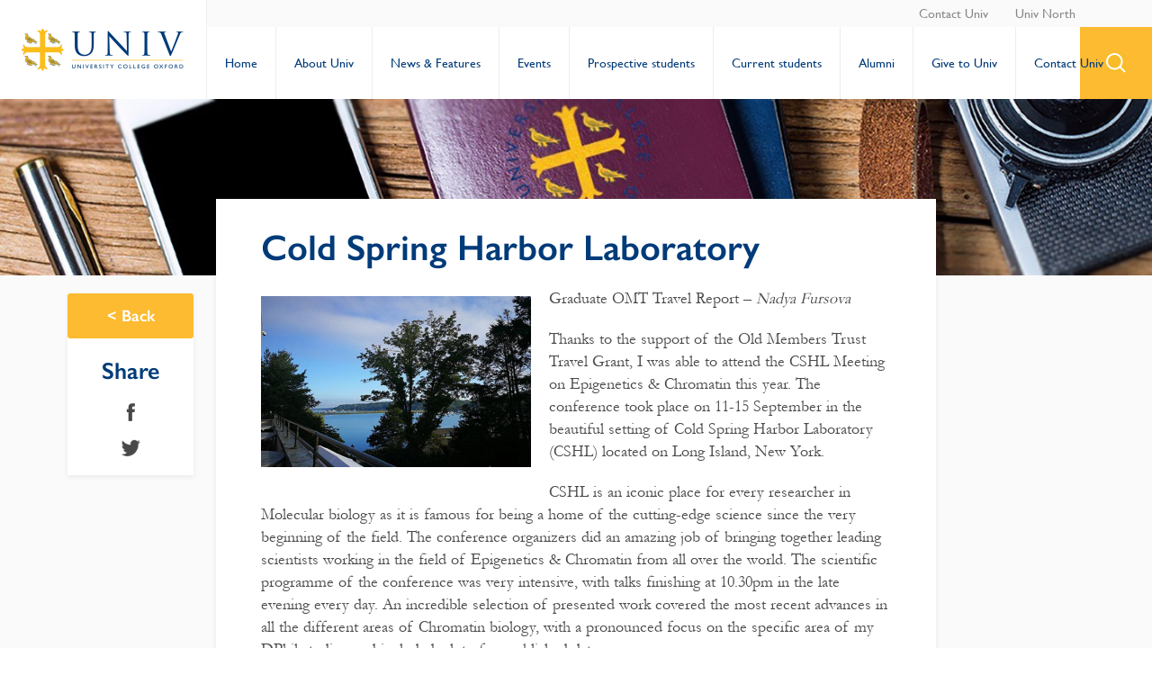

--- FILE ---
content_type: text/html; charset=UTF-8
request_url: https://www.univ.ox.ac.uk/news/cold-spring-harbor-laboratory/
body_size: 16524
content:

<!doctype html>
<html lang="en-GB" id="html">
<head>
	<meta charset="UTF-8">
	<meta name="viewport" content="width=device-width, initial-scale=1">
	<link rel="profile" href="http://gmpg.org/xfn/11">
	<script src="https://kit.fontawesome.com/1e91d86fb7.js" crossorigin="anonymous"></script>
    <meta name="rating" content="Safe For Kids">
    <meta name="category" content="University, College" />
	<meta name='robots' content='index, follow, max-image-preview:large, max-snippet:-1, max-video-preview:-1' />

	<!-- This site is optimized with the Yoast SEO plugin v26.6 - https://yoast.com/wordpress/plugins/seo/ -->
	<title>Cold Spring Harbor Laboratory - University College Oxford (Univ)</title>
	<meta name="description" content="During Hilary term of my second year, I spent two and a half weeks with the Hierakonpolis and Elkab excavation teams in Egypt..." />
	<link rel="canonical" href="https://www.univ.ox.ac.uk/news/cold-spring-harbor-laboratory/" />
	<meta property="og:locale" content="en_GB" />
	<meta property="og:type" content="article" />
	<meta property="og:title" content="Cold Spring Harbor Laboratory - University College Oxford (Univ)" />
	<meta property="og:description" content="During Hilary term of my second year, I spent two and a half weeks with the Hierakonpolis and Elkab excavation teams in Egypt..." />
	<meta property="og:url" content="https://www.univ.ox.ac.uk/news/cold-spring-harbor-laboratory/" />
	<meta property="og:site_name" content="University College Oxford (Univ)" />
	<meta property="article:publisher" content="https://www.facebook.com/universitycollegeoxford/" />
	<meta property="article:modified_time" content="2022-08-02T06:47:41+00:00" />
	<meta property="og:image" content="https://www.univ.ox.ac.uk/wp-content/uploads/2018/11/Univ-Nadya-Fursova-Travel-Report.jpg" />
	<meta property="og:image:width" content="500" />
	<meta property="og:image:height" content="317" />
	<meta property="og:image:type" content="image/jpeg" />
	<meta name="twitter:card" content="summary_large_image" />
	<meta name="twitter:image" content="https://univ.ox.ac.uk/wp-content/uploads/2018/03/University-College-Oxford-SEO-Header.jpg" />
	<meta name="twitter:site" content="@UnivOxford" />
	<script type="application/ld+json" class="yoast-schema-graph">{"@context":"https://schema.org","@graph":[{"@type":"WebPage","@id":"https://www.univ.ox.ac.uk/news/cold-spring-harbor-laboratory/","url":"https://www.univ.ox.ac.uk/news/cold-spring-harbor-laboratory/","name":"Cold Spring Harbor Laboratory - University College Oxford (Univ)","isPartOf":{"@id":"https://www.univ.ox.ac.uk/#website"},"primaryImageOfPage":{"@id":"https://www.univ.ox.ac.uk/news/cold-spring-harbor-laboratory/#primaryimage"},"image":{"@id":"https://www.univ.ox.ac.uk/news/cold-spring-harbor-laboratory/#primaryimage"},"thumbnailUrl":"https://www.univ.ox.ac.uk/wp-content/uploads/2018/11/Univ-Nadya-Fursova-Travel-Report.jpg","datePublished":"2018-11-13T11:49:38+00:00","dateModified":"2022-08-02T06:47:41+00:00","description":"During Hilary term of my second year, I spent two and a half weeks with the Hierakonpolis and Elkab excavation teams in Egypt...","breadcrumb":{"@id":"https://www.univ.ox.ac.uk/news/cold-spring-harbor-laboratory/#breadcrumb"},"inLanguage":"en-GB","potentialAction":[{"@type":"ReadAction","target":["https://www.univ.ox.ac.uk/news/cold-spring-harbor-laboratory/"]}]},{"@type":"ImageObject","inLanguage":"en-GB","@id":"https://www.univ.ox.ac.uk/news/cold-spring-harbor-laboratory/#primaryimage","url":"https://www.univ.ox.ac.uk/wp-content/uploads/2018/11/Univ-Nadya-Fursova-Travel-Report.jpg","contentUrl":"https://www.univ.ox.ac.uk/wp-content/uploads/2018/11/Univ-Nadya-Fursova-Travel-Report.jpg","width":500,"height":317,"caption":"Univ Nadya Fursova Travel Report"},{"@type":"BreadcrumbList","@id":"https://www.univ.ox.ac.uk/news/cold-spring-harbor-laboratory/#breadcrumb","itemListElement":[{"@type":"ListItem","position":1,"name":"Home","item":"https://www.univ.ox.ac.uk/"},{"@type":"ListItem","position":2,"name":"Cold Spring Harbor Laboratory"}]},{"@type":"WebSite","@id":"https://www.univ.ox.ac.uk/#website","url":"https://www.univ.ox.ac.uk/","name":"University College Oxford (Univ)","description":"Oxford&#039;s oldest college","potentialAction":[{"@type":"SearchAction","target":{"@type":"EntryPoint","urlTemplate":"https://www.univ.ox.ac.uk/?s={search_term_string}"},"query-input":{"@type":"PropertyValueSpecification","valueRequired":true,"valueName":"search_term_string"}}],"inLanguage":"en-GB"}]}</script>
	<!-- / Yoast SEO plugin. -->


<link rel='dns-prefetch' href='//www.googletagmanager.com' />
<link rel='dns-prefetch' href='//netdna.bootstrapcdn.com' />
<link rel='dns-prefetch' href='//fonts.googleapis.com' />
<link rel="alternate" title="oEmbed (JSON)" type="application/json+oembed" href="https://www.univ.ox.ac.uk/wp-json/oembed/1.0/embed?url=https%3A%2F%2Fwww.univ.ox.ac.uk%2Fnews%2Fcold-spring-harbor-laboratory%2F" />
<link rel="alternate" title="oEmbed (XML)" type="text/xml+oembed" href="https://www.univ.ox.ac.uk/wp-json/oembed/1.0/embed?url=https%3A%2F%2Fwww.univ.ox.ac.uk%2Fnews%2Fcold-spring-harbor-laboratory%2F&#038;format=xml" />
<style id='wp-img-auto-sizes-contain-inline-css' type='text/css'>
img:is([sizes=auto i],[sizes^="auto," i]){contain-intrinsic-size:3000px 1500px}
/*# sourceURL=wp-img-auto-sizes-contain-inline-css */
</style>
<link rel='stylesheet' id='scap.flashblock-css' href='https://www.univ.ox.ac.uk/wp-content/plugins/compact-wp-audio-player/css/flashblock.css' type='text/css' media='all' />
<link rel='stylesheet' id='scap.player-css' href='https://www.univ.ox.ac.uk/wp-content/plugins/compact-wp-audio-player/css/player.css' type='text/css' media='all' />
<link rel='stylesheet' id='sbi_styles-css' href='https://www.univ.ox.ac.uk/wp-content/plugins/instagram-feed/css/sbi-styles.min.css' type='text/css' media='all' />
<style id='wp-block-library-inline-css' type='text/css'>
:root{--wp-block-synced-color:#7a00df;--wp-block-synced-color--rgb:122,0,223;--wp-bound-block-color:var(--wp-block-synced-color);--wp-editor-canvas-background:#ddd;--wp-admin-theme-color:#007cba;--wp-admin-theme-color--rgb:0,124,186;--wp-admin-theme-color-darker-10:#006ba1;--wp-admin-theme-color-darker-10--rgb:0,107,160.5;--wp-admin-theme-color-darker-20:#005a87;--wp-admin-theme-color-darker-20--rgb:0,90,135;--wp-admin-border-width-focus:2px}@media (min-resolution:192dpi){:root{--wp-admin-border-width-focus:1.5px}}.wp-element-button{cursor:pointer}:root .has-very-light-gray-background-color{background-color:#eee}:root .has-very-dark-gray-background-color{background-color:#313131}:root .has-very-light-gray-color{color:#eee}:root .has-very-dark-gray-color{color:#313131}:root .has-vivid-green-cyan-to-vivid-cyan-blue-gradient-background{background:linear-gradient(135deg,#00d084,#0693e3)}:root .has-purple-crush-gradient-background{background:linear-gradient(135deg,#34e2e4,#4721fb 50%,#ab1dfe)}:root .has-hazy-dawn-gradient-background{background:linear-gradient(135deg,#faaca8,#dad0ec)}:root .has-subdued-olive-gradient-background{background:linear-gradient(135deg,#fafae1,#67a671)}:root .has-atomic-cream-gradient-background{background:linear-gradient(135deg,#fdd79a,#004a59)}:root .has-nightshade-gradient-background{background:linear-gradient(135deg,#330968,#31cdcf)}:root .has-midnight-gradient-background{background:linear-gradient(135deg,#020381,#2874fc)}:root{--wp--preset--font-size--normal:16px;--wp--preset--font-size--huge:42px}.has-regular-font-size{font-size:1em}.has-larger-font-size{font-size:2.625em}.has-normal-font-size{font-size:var(--wp--preset--font-size--normal)}.has-huge-font-size{font-size:var(--wp--preset--font-size--huge)}.has-text-align-center{text-align:center}.has-text-align-left{text-align:left}.has-text-align-right{text-align:right}.has-fit-text{white-space:nowrap!important}#end-resizable-editor-section{display:none}.aligncenter{clear:both}.items-justified-left{justify-content:flex-start}.items-justified-center{justify-content:center}.items-justified-right{justify-content:flex-end}.items-justified-space-between{justify-content:space-between}.screen-reader-text{border:0;clip-path:inset(50%);height:1px;margin:-1px;overflow:hidden;padding:0;position:absolute;width:1px;word-wrap:normal!important}.screen-reader-text:focus{background-color:#ddd;clip-path:none;color:#444;display:block;font-size:1em;height:auto;left:5px;line-height:normal;padding:15px 23px 14px;text-decoration:none;top:5px;width:auto;z-index:100000}html :where(.has-border-color){border-style:solid}html :where([style*=border-top-color]){border-top-style:solid}html :where([style*=border-right-color]){border-right-style:solid}html :where([style*=border-bottom-color]){border-bottom-style:solid}html :where([style*=border-left-color]){border-left-style:solid}html :where([style*=border-width]){border-style:solid}html :where([style*=border-top-width]){border-top-style:solid}html :where([style*=border-right-width]){border-right-style:solid}html :where([style*=border-bottom-width]){border-bottom-style:solid}html :where([style*=border-left-width]){border-left-style:solid}html :where(img[class*=wp-image-]){height:auto;max-width:100%}:where(figure){margin:0 0 1em}html :where(.is-position-sticky){--wp-admin--admin-bar--position-offset:var(--wp-admin--admin-bar--height,0px)}@media screen and (max-width:600px){html :where(.is-position-sticky){--wp-admin--admin-bar--position-offset:0px}}

/*# sourceURL=wp-block-library-inline-css */
</style><style id='global-styles-inline-css' type='text/css'>
:root{--wp--preset--aspect-ratio--square: 1;--wp--preset--aspect-ratio--4-3: 4/3;--wp--preset--aspect-ratio--3-4: 3/4;--wp--preset--aspect-ratio--3-2: 3/2;--wp--preset--aspect-ratio--2-3: 2/3;--wp--preset--aspect-ratio--16-9: 16/9;--wp--preset--aspect-ratio--9-16: 9/16;--wp--preset--color--black: #000000;--wp--preset--color--cyan-bluish-gray: #abb8c3;--wp--preset--color--white: #ffffff;--wp--preset--color--pale-pink: #f78da7;--wp--preset--color--vivid-red: #cf2e2e;--wp--preset--color--luminous-vivid-orange: #ff6900;--wp--preset--color--luminous-vivid-amber: #fcb900;--wp--preset--color--light-green-cyan: #7bdcb5;--wp--preset--color--vivid-green-cyan: #00d084;--wp--preset--color--pale-cyan-blue: #8ed1fc;--wp--preset--color--vivid-cyan-blue: #0693e3;--wp--preset--color--vivid-purple: #9b51e0;--wp--preset--gradient--vivid-cyan-blue-to-vivid-purple: linear-gradient(135deg,rgb(6,147,227) 0%,rgb(155,81,224) 100%);--wp--preset--gradient--light-green-cyan-to-vivid-green-cyan: linear-gradient(135deg,rgb(122,220,180) 0%,rgb(0,208,130) 100%);--wp--preset--gradient--luminous-vivid-amber-to-luminous-vivid-orange: linear-gradient(135deg,rgb(252,185,0) 0%,rgb(255,105,0) 100%);--wp--preset--gradient--luminous-vivid-orange-to-vivid-red: linear-gradient(135deg,rgb(255,105,0) 0%,rgb(207,46,46) 100%);--wp--preset--gradient--very-light-gray-to-cyan-bluish-gray: linear-gradient(135deg,rgb(238,238,238) 0%,rgb(169,184,195) 100%);--wp--preset--gradient--cool-to-warm-spectrum: linear-gradient(135deg,rgb(74,234,220) 0%,rgb(151,120,209) 20%,rgb(207,42,186) 40%,rgb(238,44,130) 60%,rgb(251,105,98) 80%,rgb(254,248,76) 100%);--wp--preset--gradient--blush-light-purple: linear-gradient(135deg,rgb(255,206,236) 0%,rgb(152,150,240) 100%);--wp--preset--gradient--blush-bordeaux: linear-gradient(135deg,rgb(254,205,165) 0%,rgb(254,45,45) 50%,rgb(107,0,62) 100%);--wp--preset--gradient--luminous-dusk: linear-gradient(135deg,rgb(255,203,112) 0%,rgb(199,81,192) 50%,rgb(65,88,208) 100%);--wp--preset--gradient--pale-ocean: linear-gradient(135deg,rgb(255,245,203) 0%,rgb(182,227,212) 50%,rgb(51,167,181) 100%);--wp--preset--gradient--electric-grass: linear-gradient(135deg,rgb(202,248,128) 0%,rgb(113,206,126) 100%);--wp--preset--gradient--midnight: linear-gradient(135deg,rgb(2,3,129) 0%,rgb(40,116,252) 100%);--wp--preset--font-size--small: 13px;--wp--preset--font-size--medium: 20px;--wp--preset--font-size--large: 36px;--wp--preset--font-size--x-large: 42px;--wp--preset--spacing--20: 0.44rem;--wp--preset--spacing--30: 0.67rem;--wp--preset--spacing--40: 1rem;--wp--preset--spacing--50: 1.5rem;--wp--preset--spacing--60: 2.25rem;--wp--preset--spacing--70: 3.38rem;--wp--preset--spacing--80: 5.06rem;--wp--preset--shadow--natural: 6px 6px 9px rgba(0, 0, 0, 0.2);--wp--preset--shadow--deep: 12px 12px 50px rgba(0, 0, 0, 0.4);--wp--preset--shadow--sharp: 6px 6px 0px rgba(0, 0, 0, 0.2);--wp--preset--shadow--outlined: 6px 6px 0px -3px rgb(255, 255, 255), 6px 6px rgb(0, 0, 0);--wp--preset--shadow--crisp: 6px 6px 0px rgb(0, 0, 0);}:where(.is-layout-flex){gap: 0.5em;}:where(.is-layout-grid){gap: 0.5em;}body .is-layout-flex{display: flex;}.is-layout-flex{flex-wrap: wrap;align-items: center;}.is-layout-flex > :is(*, div){margin: 0;}body .is-layout-grid{display: grid;}.is-layout-grid > :is(*, div){margin: 0;}:where(.wp-block-columns.is-layout-flex){gap: 2em;}:where(.wp-block-columns.is-layout-grid){gap: 2em;}:where(.wp-block-post-template.is-layout-flex){gap: 1.25em;}:where(.wp-block-post-template.is-layout-grid){gap: 1.25em;}.has-black-color{color: var(--wp--preset--color--black) !important;}.has-cyan-bluish-gray-color{color: var(--wp--preset--color--cyan-bluish-gray) !important;}.has-white-color{color: var(--wp--preset--color--white) !important;}.has-pale-pink-color{color: var(--wp--preset--color--pale-pink) !important;}.has-vivid-red-color{color: var(--wp--preset--color--vivid-red) !important;}.has-luminous-vivid-orange-color{color: var(--wp--preset--color--luminous-vivid-orange) !important;}.has-luminous-vivid-amber-color{color: var(--wp--preset--color--luminous-vivid-amber) !important;}.has-light-green-cyan-color{color: var(--wp--preset--color--light-green-cyan) !important;}.has-vivid-green-cyan-color{color: var(--wp--preset--color--vivid-green-cyan) !important;}.has-pale-cyan-blue-color{color: var(--wp--preset--color--pale-cyan-blue) !important;}.has-vivid-cyan-blue-color{color: var(--wp--preset--color--vivid-cyan-blue) !important;}.has-vivid-purple-color{color: var(--wp--preset--color--vivid-purple) !important;}.has-black-background-color{background-color: var(--wp--preset--color--black) !important;}.has-cyan-bluish-gray-background-color{background-color: var(--wp--preset--color--cyan-bluish-gray) !important;}.has-white-background-color{background-color: var(--wp--preset--color--white) !important;}.has-pale-pink-background-color{background-color: var(--wp--preset--color--pale-pink) !important;}.has-vivid-red-background-color{background-color: var(--wp--preset--color--vivid-red) !important;}.has-luminous-vivid-orange-background-color{background-color: var(--wp--preset--color--luminous-vivid-orange) !important;}.has-luminous-vivid-amber-background-color{background-color: var(--wp--preset--color--luminous-vivid-amber) !important;}.has-light-green-cyan-background-color{background-color: var(--wp--preset--color--light-green-cyan) !important;}.has-vivid-green-cyan-background-color{background-color: var(--wp--preset--color--vivid-green-cyan) !important;}.has-pale-cyan-blue-background-color{background-color: var(--wp--preset--color--pale-cyan-blue) !important;}.has-vivid-cyan-blue-background-color{background-color: var(--wp--preset--color--vivid-cyan-blue) !important;}.has-vivid-purple-background-color{background-color: var(--wp--preset--color--vivid-purple) !important;}.has-black-border-color{border-color: var(--wp--preset--color--black) !important;}.has-cyan-bluish-gray-border-color{border-color: var(--wp--preset--color--cyan-bluish-gray) !important;}.has-white-border-color{border-color: var(--wp--preset--color--white) !important;}.has-pale-pink-border-color{border-color: var(--wp--preset--color--pale-pink) !important;}.has-vivid-red-border-color{border-color: var(--wp--preset--color--vivid-red) !important;}.has-luminous-vivid-orange-border-color{border-color: var(--wp--preset--color--luminous-vivid-orange) !important;}.has-luminous-vivid-amber-border-color{border-color: var(--wp--preset--color--luminous-vivid-amber) !important;}.has-light-green-cyan-border-color{border-color: var(--wp--preset--color--light-green-cyan) !important;}.has-vivid-green-cyan-border-color{border-color: var(--wp--preset--color--vivid-green-cyan) !important;}.has-pale-cyan-blue-border-color{border-color: var(--wp--preset--color--pale-cyan-blue) !important;}.has-vivid-cyan-blue-border-color{border-color: var(--wp--preset--color--vivid-cyan-blue) !important;}.has-vivid-purple-border-color{border-color: var(--wp--preset--color--vivid-purple) !important;}.has-vivid-cyan-blue-to-vivid-purple-gradient-background{background: var(--wp--preset--gradient--vivid-cyan-blue-to-vivid-purple) !important;}.has-light-green-cyan-to-vivid-green-cyan-gradient-background{background: var(--wp--preset--gradient--light-green-cyan-to-vivid-green-cyan) !important;}.has-luminous-vivid-amber-to-luminous-vivid-orange-gradient-background{background: var(--wp--preset--gradient--luminous-vivid-amber-to-luminous-vivid-orange) !important;}.has-luminous-vivid-orange-to-vivid-red-gradient-background{background: var(--wp--preset--gradient--luminous-vivid-orange-to-vivid-red) !important;}.has-very-light-gray-to-cyan-bluish-gray-gradient-background{background: var(--wp--preset--gradient--very-light-gray-to-cyan-bluish-gray) !important;}.has-cool-to-warm-spectrum-gradient-background{background: var(--wp--preset--gradient--cool-to-warm-spectrum) !important;}.has-blush-light-purple-gradient-background{background: var(--wp--preset--gradient--blush-light-purple) !important;}.has-blush-bordeaux-gradient-background{background: var(--wp--preset--gradient--blush-bordeaux) !important;}.has-luminous-dusk-gradient-background{background: var(--wp--preset--gradient--luminous-dusk) !important;}.has-pale-ocean-gradient-background{background: var(--wp--preset--gradient--pale-ocean) !important;}.has-electric-grass-gradient-background{background: var(--wp--preset--gradient--electric-grass) !important;}.has-midnight-gradient-background{background: var(--wp--preset--gradient--midnight) !important;}.has-small-font-size{font-size: var(--wp--preset--font-size--small) !important;}.has-medium-font-size{font-size: var(--wp--preset--font-size--medium) !important;}.has-large-font-size{font-size: var(--wp--preset--font-size--large) !important;}.has-x-large-font-size{font-size: var(--wp--preset--font-size--x-large) !important;}
/*# sourceURL=global-styles-inline-css */
</style>

<style id='classic-theme-styles-inline-css' type='text/css'>
/*! This file is auto-generated */
.wp-block-button__link{color:#fff;background-color:#32373c;border-radius:9999px;box-shadow:none;text-decoration:none;padding:calc(.667em + 2px) calc(1.333em + 2px);font-size:1.125em}.wp-block-file__button{background:#32373c;color:#fff;text-decoration:none}
/*# sourceURL=/wp-includes/css/classic-themes.min.css */
</style>
<link rel='stylesheet' id='contact-form-7-css' href='https://www.univ.ox.ac.uk/wp-content/plugins/contact-form-7/includes/css/styles.css' type='text/css' media='all' />
<link rel='stylesheet' id='font-awesome-css' href='//netdna.bootstrapcdn.com/font-awesome/4.1.0/css/font-awesome.css' type='text/css' media='screen' />
<link rel='stylesheet' id='SFSIPLUSmainCss-css' href='https://www.univ.ox.ac.uk/wp-content/plugins/ultimate-social-media-plus/css/sfsi-style.css' type='text/css' media='all' />
<link rel='stylesheet' id='wpcp-slick-css' href='https://www.univ.ox.ac.uk/wp-content/plugins/wp-carousel-pro/public/css/slick.min.css' type='text/css' media='all' />
<link rel='stylesheet' id='wpcp-bx-slider-css-css' href='https://www.univ.ox.ac.uk/wp-content/plugins/wp-carousel-pro/public/css/jquery.bxslider.min.css' type='text/css' media='all' />
<link rel='stylesheet' id='wp-carousel-pro-fontawesome-css' href='https://www.univ.ox.ac.uk/wp-content/plugins/wp-carousel-pro/public/css/font-awesome.min.css' type='text/css' media='all' />
<link rel='stylesheet' id='wpcp-magnific-popup-css' href='https://www.univ.ox.ac.uk/wp-content/plugins/wp-carousel-pro/public/css/magnific-popup.min.css' type='text/css' media='all' />
<link rel='stylesheet' id='wp-carousel-pro-css' href='https://www.univ.ox.ac.uk/wp-content/plugins/wp-carousel-pro/public/css/wp-carousel-pro-public.min.css' type='text/css' media='all' />
<link rel='stylesheet' id='audioigniter-css' href='https://www.univ.ox.ac.uk/wp-content/plugins/audioigniter/player/build/style.css' type='text/css' media='all' />
<link rel='stylesheet' id='slick-css-css' href='https://www.univ.ox.ac.uk/wp-content/themes/univ/eaf/library/slick/slick.css' type='text/css' media='all' />
<link rel='stylesheet' id='fonts-css' href='https://www.univ.ox.ac.uk/wp-content/themes/univ/assets/fonts/fonts.css' type='text/css' media='all' />
<link rel='stylesheet' id='univ-style-css' href='https://www.univ.ox.ac.uk/wp-content/themes/univ/style.css' type='text/css' media='all' />
<link rel='stylesheet' id='arve-css' href='https://www.univ.ox.ac.uk/wp-content/plugins/advanced-responsive-video-embedder/build/main.css' type='text/css' media='all' />
<link rel='stylesheet' id='SP_WPCP-google-web-fonts-sp_wpcp_shortcode_options-css' href='//fonts.googleapis.com/css?family=Open+Sans%3A600%7COpen+Sans%3A600%7COpen+Sans%3A400n%7COpen+Sans%3A600%7COpen+Sans%3A400%7COpen+Sans%3A600%7COpen+Sans%3A400%7COpen+Sans%3A600%7COpen+Sans%3A400%7COpen+Sans%3A400%7COpen+Sans%3A700%7COpen+Sans%3A600' type='text/css' media='all' />
<script type="text/javascript" src="https://www.univ.ox.ac.uk/wp-content/plugins/compact-wp-audio-player/js/soundmanager2-nodebug-jsmin.js" id="scap.soundmanager2-js"></script>
<script type="text/javascript" src="https://www.univ.ox.ac.uk/wp-includes/js/jquery/jquery.min.js" id="jquery-core-js"></script>
<script type="text/javascript" src="https://www.univ.ox.ac.uk/wp-includes/js/jquery/jquery-migrate.min.js" id="jquery-migrate-js"></script>
<script type="text/javascript" src="https://www.univ.ox.ac.uk/wp-content/themes/univ/eaf/modules/contact/contact.js" id="contact-js"></script>
<script type="text/javascript" src="https://www.univ.ox.ac.uk/wp-content/themes/univ/eaf/modules/link_grid_with_image/link_grid_with_image.js" id="link_grid_with_image-js"></script>
<script type="text/javascript" src="https://www.univ.ox.ac.uk/wp-content/themes/univ/eaf/modules/query_books/query_books.js" id="query_books-js"></script>
<script type="text/javascript" src="https://www.univ.ox.ac.uk/wp-content/themes/univ/eaf/modules/query_box/query_box.js" id="query_box-js"></script>
<script type="text/javascript" src="https://www.univ.ox.ac.uk/wp-content/themes/univ/eaf/modules/query_news/query_news.js" id="query_news-js"></script>
<script type="text/javascript" src="https://www.univ.ox.ac.uk/wp-content/themes/univ/eaf/modules/query_resources/query_resources.js" id="query_resources-js"></script>
<script type="text/javascript" src="https://www.univ.ox.ac.uk/wp-content/themes/univ/eaf/modules/query_slick/query_slick.js" id="query_slick-js"></script>
<script type="text/javascript" src="https://www.univ.ox.ac.uk/wp-content/themes/univ/eaf/modules/simple_content/simple_content.js" id="simple_content-js"></script>
<script type="text/javascript" src="https://www.univ.ox.ac.uk/wp-content/themes/univ/eaf/modules/simple_post_grid/simple_post_grid.js" id="simple_post_grid-js"></script>
<script type="text/javascript" src="https://www.univ.ox.ac.uk/wp-content/themes/univ/eaf/modules/slider_hero/slider_hero.js" id="slider_hero-js"></script>
<script type="text/javascript" src="https://www.univ.ox.ac.uk/wp-content/themes/univ/eaf/modules/wyswig_accordion/wyswig_accordion.js" id="wyswig_accordion-js"></script>
<script type="text/javascript" src="https://www.univ.ox.ac.uk/wp-content/themes/univ/eaf/modules/wyswig_bio/wyswig_bio.js" id="wyswig_bio-js"></script>
<script type="text/javascript" src="https://www.univ.ox.ac.uk/wp-content/themes/univ/eaf/modules/wyswig_editor/wyswig_editor.js" id="wyswig_editor-js"></script>
<script type="text/javascript" src="https://www.univ.ox.ac.uk/wp-content/themes/univ/eaf/modules/wyswig_gallery/wyswig_gallery.js" id="wyswig_gallery-js"></script>
<script type="text/javascript" src="https://www.univ.ox.ac.uk/wp-content/themes/univ/eaf/modules/wyswig_note/wyswig_note.js" id="wyswig_note-js"></script>

<!-- Google tag (gtag.js) snippet added by Site Kit -->
<!-- Google Analytics snippet added by Site Kit -->
<script type="text/javascript" src="https://www.googletagmanager.com/gtag/js?id=GT-NM24HZ3C" id="google_gtagjs-js" async></script>
<script type="text/javascript" id="google_gtagjs-js-after">
/* <![CDATA[ */
window.dataLayer = window.dataLayer || [];function gtag(){dataLayer.push(arguments);}
gtag("set","linker",{"domains":["www.univ.ox.ac.uk"]});
gtag("js", new Date());
gtag("set", "developer_id.dZTNiMT", true);
gtag("config", "GT-NM24HZ3C");
//# sourceURL=google_gtagjs-js-after
/* ]]> */
</script>
<link rel="https://api.w.org/" href="https://www.univ.ox.ac.uk/wp-json/" /><link rel='shortlink' href='https://www.univ.ox.ac.uk/?p=6117' />
<meta name="generator" content="Site Kit by Google 1.168.0" />
<style>
.scroll-back-to-top-wrapper {
    position: fixed;
	opacity: 0;
	visibility: hidden;
	overflow: hidden;
	text-align: center;
	z-index: 99999999;
    background-color: #003b78;
	color: #fbba1a;
	width: 50px;
	height: 48px;
	line-height: 48px;
	margin-left: -25px;
	bottom: 10px;
	left: 50%;
	padding-top: 2px;
	border-top-left-radius: 10px;
	border-top-right-radius: 10px;
	border-bottom-right-radius: 10px;
	border-bottom-left-radius: 10px;
	-webkit-transition: all 0.5s ease-in-out;
	-moz-transition: all 0.5s ease-in-out;
	-ms-transition: all 0.5s ease-in-out;
	-o-transition: all 0.5s ease-in-out;
	transition: all 0.5s ease-in-out;
}
.scroll-back-to-top-wrapper:hover {
	background-color: #003c78;
  color: #fbba1a;
}
.scroll-back-to-top-wrapper.show {
    visibility:visible;
    cursor:pointer;
	opacity: 1.0;
}
.scroll-back-to-top-wrapper i.fa {
	line-height: inherit;
}
.scroll-back-to-top-wrapper .fa-lg {
	vertical-align: 0;
}
</style>	<script>
		window.addEventListener("sfsi_plus_functions_loaded", function() {
			var body = document.getElementsByTagName('body')[0];
			// console.log(body);
			body.classList.add("sfsi_plus_3.53");
		})
		// window.addEventListener('sfsi_plus_functions_loaded',function(e) {
		// 	jQuery("body").addClass("sfsi_plus_3.53")
		// });
		jQuery(document).ready(function(e) {
			jQuery("body").addClass("sfsi_plus_3.53")
		});

		function sfsi_plus_processfurther(ref) {
			var feed_id = '[base64]';
			var feedtype = 8;
			var email = jQuery(ref).find('input[name="email"]').val();
			var filter = /^(([^<>()[\]\\.,;:\s@\"]+(\.[^<>()[\]\\.,;:\s@\"]+)*)|(\".+\"))@((\[[0-9]{1,3}\.[0-9]{1,3}\.[0-9]{1,3}\.[0-9]{1,3}\])|(([a-zA-Z\-0-9]+\.)+[a-zA-Z]{2,}))$/;
			if ((email != "Enter your email") && (filter.test(email))) {
				if (feedtype == "8") {
					var url = "https://api.follow.it/subscription-form/" + feed_id + "/" + feedtype;
					window.open(url, "popupwindow", "scrollbars=yes,width=1080,height=760");
					return true;
				}
			} else {
				alert("Please enter email address");
				jQuery(ref).find('input[name="email"]').focus();
				return false;
			}
		}
	</script>
	<style>
		.sfsi_plus_subscribe_Popinner {
			width: 100% !important;
			height: auto !important;
			border: 1px solid #b5b5b5 !important;
			padding: 18px 0px !important;
			background-color: #ffffff !important;
		}

		.sfsi_plus_subscribe_Popinner form {
			margin: 0 20px !important;
		}

		.sfsi_plus_subscribe_Popinner h5 {
			font-family: Helvetica,Arial,sans-serif !important;

			font-weight: bold !important;
			color: #000000 !important;
			font-size: 16px !important;
			text-align: center !important;
			margin: 0 0 10px !important;
			padding: 0 !important;
		}

		.sfsi_plus_subscription_form_field {
			margin: 5px 0 !important;
			width: 100% !important;
			display: inline-flex;
			display: -webkit-inline-flex;
		}

		.sfsi_plus_subscription_form_field input {
			width: 100% !important;
			padding: 10px 0px !important;
		}

		.sfsi_plus_subscribe_Popinner input[type=email] {
			font-family: Helvetica,Arial,sans-serif !important;

			font-style: normal !important;
			color:  !important;
			font-size: 14px !important;
			text-align: center !important;
		}

		.sfsi_plus_subscribe_Popinner input[type=email]::-webkit-input-placeholder {
			font-family: Helvetica,Arial,sans-serif !important;

			font-style: normal !important;
			color:  !important;
			font-size: 14px !important;
			text-align: center !important;
		}

		.sfsi_plus_subscribe_Popinner input[type=email]:-moz-placeholder {
			/* Firefox 18- */
			font-family: Helvetica,Arial,sans-serif !important;

			font-style: normal !important;
			color:  !important;
			font-size: 14px !important;
			text-align: center !important;
		}

		.sfsi_plus_subscribe_Popinner input[type=email]::-moz-placeholder {
			/* Firefox 19+ */
			font-family: Helvetica,Arial,sans-serif !important;

			font-style: normal !important;
			color:  !important;
			font-size: 14px !important;
			text-align: center !important;
		}

		.sfsi_plus_subscribe_Popinner input[type=email]:-ms-input-placeholder {
			font-family: Helvetica,Arial,sans-serif !important;

			font-style: normal !important;
			color:  !important;
			font-size: 14px !important;
			text-align: center !important;
		}

		.sfsi_plus_subscribe_Popinner input[type=submit] {
			font-family: Helvetica,Arial,sans-serif !important;

			font-weight: bold !important;
			color: #000000 !important;
			font-size: 16px !important;
			text-align: center !important;
			background-color: #dedede !important;
		}
	</style>
	<meta name="follow.[base64]" content="WHg0rER0leVPlPEU8Amp"/><!-- Google tag (gtag.js) -->
<script async src="https://www.googletagmanager.com/gtag/js?id=UA-18754584-1"></script>
<script>
  window.dataLayer = window.dataLayer || [];
  function gtag(){dataLayer.push(arguments);}
  gtag('js', new Date());

  gtag('config', 'UA-18754584-1');
  gtag('config', 'G-XYJP8FCLBR');
</script>
<style type="text/css">.ai-wrap {
				background-color: #fbba1a;
			}

			.ai-wrap .ai-volume-bar {
				border-right-color: #fbba1a			}

			.ai-wrap .ai-track-btn {
				border-left-color: #fbba1a			}
						.ai-wrap,
			.ai-wrap .ai-btn,
			.ai-wrap .ai-track-btn {
				color: #ededed;
			}

			.ai-wrap .ai-btn svg,
			.ai-wrap .ai-track-no-thumb svg,
			.ai-wrap .ai-track-btn svg {
				fill: #ededed			}
						.ai-wrap .ai-audio-control,
			.ai-wrap .ai-audio-control:hover,
			.ai-wrap .ai-audio-control:focus,
			.ai-wrap .ai-track-progress,
			.ai-wrap .ai-volume-bar.ai-volume-bar-active::before,
			.ai-wrap .ai-track:hover,
			.ai-wrap .ai-track.ai-track-active,
			.ai-wrap .ai-btn.ai-btn-active {
				background-color: #003c78;
			}

			.ai-wrap .ai-scroll-wrap > div:last-child div {
				background-color: #003c78 !important;
			}

			.ai-wrap .ai-btn:hover,
			.ai-wrap .ai-btn:focus,
			.ai-wrap .ai-footer a,
			.ai-wrap .ai-footer a:hover {
				color: #003c78;
			}

			.ai-wrap .ai-btn:hover svg,
			.ai-wrap .ai-btn:focus svg  {
				fill: #003c78;
			}
						.ai-wrap .ai-track-progress-bar,
			.ai-wrap .ai-volume-bar,
			.ai-wrap .ai-btn,
			.ai-wrap .ai-btn:hover,
			.ai-wrap .ai-btn:focus,
			.ai-wrap .ai-track,
			.ai-wrap .ai-track-no-thumb {
				background-color: #000000;
			}

			.ai-wrap .ai-scroll-wrap > div:last-child {
				background-color: #000000;
			}

			.ai-wrap .ai-footer {
				border-top-color: #000000;
			}

			.ai-wrap.ai-is-loading .ai-control-wrap-thumb::after,
			.ai-wrap.ai-is-loading .ai-track-title::after,
			.ai-wrap.ai-is-loading .ai-track-subtitle::after {
				background: linear-gradient(to right, #000000 8%,  #000000 18%, #000000 33%);
			}</style><link rel="icon" href="https://www.univ.ox.ac.uk/wp-content/uploads/2019/03/cropped-Univ-Site-Logo-32x32.png" sizes="32x32" />
<link rel="icon" href="https://www.univ.ox.ac.uk/wp-content/uploads/2019/03/cropped-Univ-Site-Logo-192x192.png" sizes="192x192" />
<link rel="apple-touch-icon" href="https://www.univ.ox.ac.uk/wp-content/uploads/2019/03/cropped-Univ-Site-Logo-180x180.png" />
<meta name="msapplication-TileImage" content="https://www.univ.ox.ac.uk/wp-content/uploads/2019/03/cropped-Univ-Site-Logo-270x270.png" />
</head>

<body class="wp-singular news-template-default single single-news postid-6117 wp-theme-univ sfsi_plus_actvite_theme_custom_support">
<!-- new server -->
	<div id="holder">

		<header id="header">

			<a href="https://www.univ.ox.ac.uk" title="University College Oxford" class="logo">University College Oxford</a>


			<nav class="short_nav">
				<ul class="short_nav_list">
											       		<li><a href="https://univ.ox.ac.uk/about/organisation-and-contacts/" target="" title="Contact Univ">Contact Univ</a></li>
														       		<li><a href="https://univ.ox.ac.uk/about/univ-north/" target="" title="Univ North">Univ North</a></li>
												</ul>
			</nav>

			<nav id="nav">

				<a href="#" title="" class="search_form_link">search button</a>
				<a href="#" title="" class="menu_link">open menu</a>

				<div class="menu-menu-1-container"><ul id="primary-menu" class="menu"><li id="menu-item-29804" class="menu-item menu-item-type-post_type menu-item-object-page menu-item-home menu-item-29804"><a href="https://www.univ.ox.ac.uk/">Home</a></li>
<li id="menu-item-157" class="menu_tab menu-item menu-item-type-post_type menu-item-object-page menu-item-has-children menu-item-157"><a href="https://www.univ.ox.ac.uk/about/">About Univ</a>
<ul class="sub-menu">
	<li id="menu-item-331" class="menu-item menu-item-type-post_type menu-item-object-page menu-item-331"><a href="https://www.univ.ox.ac.uk/about/organisation-and-contacts/">Organisation &#038; Contacts</a></li>
	<li id="menu-item-332" class="menu-item menu-item-type-post_type menu-item-object-page menu-item-332"><a href="https://www.univ.ox.ac.uk/about/directions/">Directions</a></li>
	<li id="menu-item-385" class="menu-item menu-item-type-post_type menu-item-object-page menu-item-385"><a href="https://www.univ.ox.ac.uk/about/college-fellowships/">College Fellowship</a></li>
	<li id="menu-item-841" class="menu-item menu-item-type-post_type menu-item-object-page menu-item-841"><a href="https://www.univ.ox.ac.uk/about/student-information/">Student Information</a></li>
	<li id="menu-item-22938" class="menu-item menu-item-type-post_type menu-item-object-page menu-item-22938"><a href="https://www.univ.ox.ac.uk/about/univ-north/">Univ North</a></li>
	<li id="menu-item-23574" class="menu-item menu-item-type-post_type menu-item-object-page menu-item-23574"><a href="https://www.univ.ox.ac.uk/about/sustainability-at-univ/">Sustainability at Univ</a></li>
	<li id="menu-item-16257" class="menu-item menu-item-type-post_type menu-item-object-page menu-item-16257"><a href="https://www.univ.ox.ac.uk/about/univ-podcasts/">Univ Podcasts</a></li>
	<li id="menu-item-345" class="menu-item menu-item-type-post_type menu-item-object-page menu-item-345"><a href="https://www.univ.ox.ac.uk/about/social-media/">Social Media</a></li>
	<li id="menu-item-342" class="menu-item menu-item-type-post_type menu-item-object-page menu-item-342"><a href="https://www.univ.ox.ac.uk/about/young-univ-gallery/">Young Univ Gallery</a></li>
	<li id="menu-item-338" class="menu-item menu-item-type-post_type menu-item-object-page menu-item-338"><a href="https://www.univ.ox.ac.uk/about/college-buildings/">College Buildings</a></li>
	<li id="menu-item-343" class="menu-item menu-item-type-post_type menu-item-object-page menu-item-343"><a href="https://www.univ.ox.ac.uk/about/centres-and-projects/">Centres &#038; Projects</a></li>
	<li id="menu-item-341" class="menu-item menu-item-type-post_type menu-item-object-page menu-item-341"><a href="https://www.univ.ox.ac.uk/about/univ-community/">Univ in the Community</a></li>
	<li id="menu-item-13108" class="menu-item menu-item-type-post_type menu-item-object-page menu-item-13108"><a href="https://www.univ.ox.ac.uk/governance/">Governance</a></li>
	<li id="menu-item-335" class="menu-item menu-item-type-post_type menu-item-object-page menu-item-335"><a href="https://www.univ.ox.ac.uk/about/history/">History</a></li>
	<li id="menu-item-336" class="menu-item menu-item-type-post_type menu-item-object-page menu-item-336"><a href="https://www.univ.ox.ac.uk/about/archives/">Archives</a></li>
	<li id="menu-item-984" class="menu-item menu-item-type-post_type menu-item-object-page menu-item-984"><a href="https://www.univ.ox.ac.uk/learn-at-univ/library-collections/">Library Special Collections</a></li>
	<li id="menu-item-340" class="menu-item menu-item-type-post_type menu-item-object-page menu-item-340"><a href="https://www.univ.ox.ac.uk/about/notable-univites/">Notable Univites</a></li>
</ul>
</li>
<li id="menu-item-623" class="menu-item menu-item-type-post_type menu-item-object-page menu-item-623"><a href="https://www.univ.ox.ac.uk/news-and-features/">News &#038; Features</a></li>
<li id="menu-item-624" class="menu-item menu-item-type-post_type menu-item-object-page menu-item-has-children menu-item-624"><a href="https://www.univ.ox.ac.uk/events/">Events</a>
<ul class="sub-menu">
	<li id="menu-item-29344" class="menu-item menu-item-type-post_type menu-item-object-page menu-item-29344"><a href="https://www.univ.ox.ac.uk/upcoming-events/">Upcoming events</a></li>
	<li id="menu-item-284" class="menu_tab menu-item menu-item-type-post_type menu-item-object-page menu-item-284"><a href="https://www.univ.ox.ac.uk/conferencing/">Conferencing</a></li>
	<li id="menu-item-459" class="menu-item menu-item-type-post_type menu-item-object-page menu-item-459"><a href="https://www.univ.ox.ac.uk/conferencing/b-and-b/">Bed &#038; Breakfast</a></li>
	<li id="menu-item-1360" class="menu-item menu-item-type-post_type menu-item-object-page menu-item-1360"><a href="https://www.univ.ox.ac.uk/conferencing/conference-hire/">Conference Hire</a></li>
	<li id="menu-item-461" class="menu-item menu-item-type-post_type menu-item-object-page menu-item-461"><a href="https://www.univ.ox.ac.uk/conferencing/dining-and-catering/">Dining &#038; Catering</a></li>
	<li id="menu-item-3201" class="menu-item menu-item-type-post_type menu-item-object-page menu-item-3201"><a href="https://www.univ.ox.ac.uk/conferencing/image-galleries/">Image Galleries</a></li>
	<li id="menu-item-462" class="menu-item menu-item-type-post_type menu-item-object-page menu-item-462"><a href="https://www.univ.ox.ac.uk/conferencing/filming/">Filming</a></li>
	<li id="menu-item-807" class="menu-item menu-item-type-post_type menu-item-object-page menu-item-807"><a href="https://www.univ.ox.ac.uk/about/directions/">Directions</a></li>
</ul>
</li>
<li id="menu-item-286" class="menu_tab menu-item menu-item-type-post_type menu-item-object-page menu-item-has-children menu-item-286"><a href="https://www.univ.ox.ac.uk/learn-at-univ/">Prospective students</a>
<ul class="sub-menu">
	<li id="menu-item-373" class="menu-item menu-item-type-post_type menu-item-object-page menu-item-373"><a href="https://www.univ.ox.ac.uk/learn-at-univ/academics-a-z/">Univ Academics A-Z</a></li>
	<li id="menu-item-375" class="menu-item menu-item-type-post_type menu-item-object-page menu-item-375"><a href="https://www.univ.ox.ac.uk/learn-at-univ/courses-at-univ/">Courses at Univ</a></li>
	<li id="menu-item-384" class="menu-item menu-item-type-post_type menu-item-object-page menu-item-384"><a href="https://www.univ.ox.ac.uk/learn-at-univ/undergraduate-study/">Why Univ?</a></li>
	<li id="menu-item-383" class="menu-item menu-item-type-post_type menu-item-object-page menu-item-383"><a href="https://www.univ.ox.ac.uk/learn-at-univ/undergraduate-bursaries/">Funding and Scholarships</a></li>
	<li id="menu-item-23705" class="menu-item menu-item-type-post_type menu-item-object-page menu-item-23705"><a href="https://www.univ.ox.ac.uk/learn-at-univ/the-academic-development-and-mentoring-academe-scheme/">The Academic Development and Mentoring (AcaDeMe) Scheme</a></li>
	<li id="menu-item-380" class="menu-item menu-item-type-post_type menu-item-object-page menu-item-380"><a href="https://www.univ.ox.ac.uk/learn-at-univ/postgraduate-study/">Postgraduate Study</a></li>
	<li id="menu-item-378" class="menu-item menu-item-type-post_type menu-item-object-page menu-item-378"><a href="https://www.univ.ox.ac.uk/learn-at-univ/opportunity-programme/">Opportunity Programme</a></li>
	<li id="menu-item-17682" class="menu-item menu-item-type-post_type menu-item-object-page menu-item-17682"><a href="https://www.univ.ox.ac.uk/learn-at-univ/univ-beacon-programme/">Univ Beacon Programme</a></li>
	<li id="menu-item-1957" class="menu-item menu-item-type-post_type menu-item-object-page menu-item-1957"><a href="https://www.univ.ox.ac.uk/learn-at-univ/travel-grants/">Travel Grants</a></li>
	<li id="menu-item-381" class="menu-item menu-item-type-post_type menu-item-object-page menu-item-381"><a href="https://www.univ.ox.ac.uk/learn-at-univ/scholars-and-exhibitioners/">Scholars &#038; Exhibitioners</a></li>
	<li id="menu-item-409" class="menu-item menu-item-type-post_type menu-item-object-page menu-item-409"><a href="https://www.univ.ox.ac.uk/live-at-univ/accommodation/">Accommodation</a></li>
	<li id="menu-item-376" class="menu-item menu-item-type-post_type menu-item-object-page menu-item-376"><a href="https://www.univ.ox.ac.uk/learn-at-univ/libraries/">Libraries</a></li>
	<li id="menu-item-334" class="menu-item menu-item-type-post_type menu-item-object-page menu-item-334"><a href="https://www.univ.ox.ac.uk/applying-to-univ/how-to-apply/">How to Apply</a></li>
	<li id="menu-item-7509" class="menu-item menu-item-type-post_type menu-item-object-page menu-item-7509"><a href="https://www.univ.ox.ac.uk/learn-at-univ/undergraduate-study/">Undergraduate Study</a></li>
	<li id="menu-item-7510" class="menu-item menu-item-type-post_type menu-item-object-page menu-item-7510"><a href="https://www.univ.ox.ac.uk/learn-at-univ/postgraduate-study/">Postgraduate Study</a></li>
	<li id="menu-item-333" class="menu-item menu-item-type-post_type menu-item-object-page menu-item-333"><a href="https://www.univ.ox.ac.uk/applying-to-univ/outreach/">Outreach</a></li>
	<li id="menu-item-20961" class="menu-item menu-item-type-post_type menu-item-object-page menu-item-20961"><a href="https://www.univ.ox.ac.uk/applying-to-univ/outreach-grants/">Outreach Grants</a></li>
	<li id="menu-item-18990" class="menu-item menu-item-type-post_type menu-item-object-page menu-item-18990"><a href="https://www.univ.ox.ac.uk/applying-to-univ/open-days/">Open Days</a></li>
	<li id="menu-item-13030" class="menu-item menu-item-type-post_type menu-item-object-page menu-item-13030"><a href="https://www.univ.ox.ac.uk/applying-to-univ/virtual-open-days/">Virtual Open Days</a></li>
	<li id="menu-item-20423" class="menu-item menu-item-type-post_type menu-item-object-page menu-item-20423"><a href="https://www.univ.ox.ac.uk/applying-to-univ/staircase12-book-box/">Staircase12 Book Box</a></li>
	<li id="menu-item-7515" class="menu-item menu-item-type-post_type menu-item-object-page menu-item-7515"><a href="https://www.univ.ox.ac.uk/applying-to-univ/reading-bank/">Reading Bank</a></li>
	<li id="menu-item-7514" class="menu-item menu-item-type-post_type menu-item-object-page menu-item-7514"><a href="https://www.univ.ox.ac.uk/applying-to-univ/resource-hub/">Resource Hub</a></li>
	<li id="menu-item-7513" class="menu-item menu-item-type-post_type menu-item-object-page menu-item-7513"><a href="https://www.univ.ox.ac.uk/applying-to-univ/explore-your-subject/">Explore Your Subject</a></li>
	<li id="menu-item-7512" class="menu-item menu-item-type-post_type menu-item-object-page menu-item-7512"><a href="https://www.univ.ox.ac.uk/applying-to-univ/staircase12/">Staircase12</a></li>
</ul>
</li>
<li id="menu-item-285" class="menu_tab menu-item menu-item-type-post_type menu-item-object-page menu-item-has-children menu-item-285"><a href="https://www.univ.ox.ac.uk/live-at-univ/">Current students</a>
<ul class="sub-menu">
	<li id="menu-item-377" class="menu-item menu-item-type-post_type menu-item-object-page menu-item-377"><a href="https://www.univ.ox.ac.uk/learn-at-univ/new-students/">New Students</a></li>
	<li id="menu-item-7552" class="menu-item menu-item-type-post_type menu-item-object-page menu-item-7552"><a href="https://www.univ.ox.ac.uk/learn-at-univ/undergraduate-bursaries/">Funding and Scholarships</a></li>
	<li id="menu-item-413" class="menu-item menu-item-type-post_type menu-item-object-page menu-item-413"><a href="https://www.univ.ox.ac.uk/live-at-univ/food/">Food</a></li>
	<li id="menu-item-418" class="menu-item menu-item-type-post_type menu-item-object-page menu-item-418"><a href="https://www.univ.ox.ac.uk/live-at-univ/welfare-support/">Welfare Support</a></li>
	<li id="menu-item-1027" class="menu-item menu-item-type-post_type menu-item-object-page menu-item-1027"><a href="https://www.univ.ox.ac.uk/live-at-univ/disability-support/">Disability Support</a></li>
	<li id="menu-item-408" class="menu-item menu-item-type-post_type menu-item-object-page menu-item-408"><a href="https://www.univ.ox.ac.uk/live-at-univ/accessibility-at-univ/">Accessibility at Univ</a></li>
	<li id="menu-item-416" class="menu-item menu-item-type-post_type menu-item-object-page menu-item-416"><a href="https://www.univ.ox.ac.uk/live-at-univ/music/">Music</a></li>
	<li id="menu-item-417" class="menu-item menu-item-type-post_type menu-item-object-page menu-item-417"><a href="https://www.univ.ox.ac.uk/live-at-univ/sport-and-societies/">Sport &#038; Societies</a></li>
	<li id="menu-item-415" class="menu-item menu-item-type-post_type menu-item-object-page menu-item-415"><a href="https://www.univ.ox.ac.uk/live-at-univ/lodge-and-porters/">Lodge &#038; Porters</a></li>
	<li id="menu-item-412" class="menu-item menu-item-type-post_type menu-item-object-page menu-item-412"><a href="https://www.univ.ox.ac.uk/live-at-univ/common-room/">Common Rooms</a></li>
	<li id="menu-item-15767" class="menu-item menu-item-type-post_type menu-item-object-page menu-item-15767"><a href="https://www.univ.ox.ac.uk/live-at-univ/the-weir-common-room/">The Weir Common Room</a></li>
	<li id="menu-item-24762" class="menu-item menu-item-type-post_type menu-item-object-page menu-item-24762"><a href="https://www.univ.ox.ac.uk/live-at-univ/chapel-faith-provision/">Chapel &#038; Faith Provision</a></li>
	<li id="menu-item-410" class="menu-item menu-item-type-post_type menu-item-object-page menu-item-410"><a href="https://www.univ.ox.ac.uk/live-at-univ/chalet/">Chalet</a></li>
	<li id="menu-item-414" class="menu-item menu-item-type-post_type menu-item-object-page menu-item-414"><a href="https://www.univ.ox.ac.uk/live-at-univ/gardens/">Gardens</a></li>
	<li id="menu-item-29946" class="menu-item menu-item-type-post_type menu-item-object-page menu-item-29946"><a href="https://www.univ.ox.ac.uk/learn-at-univ/libraries-2/">Libraries</a></li>
	<li id="menu-item-29818" class="menu-item menu-item-type-post_type menu-item-object-page menu-item-29818"><a href="https://www.univ.ox.ac.uk/learn-at-univ/library-collections-2/">Library Special Collections</a></li>
</ul>
</li>
<li id="menu-item-271" class="menu_tab menu-item menu-item-type-post_type menu-item-object-page menu-item-has-children menu-item-271"><a href="https://www.univ.ox.ac.uk/alumni-2/">Alumni</a>
<ul class="sub-menu">
	<li id="menu-item-11714" class="menu-item menu-item-type-post_type menu-item-object-page menu-item-11714"><a href="https://www.univ.ox.ac.uk/alumni-2/about-development/">About Development</a></li>
	<li id="menu-item-23791" class="menu-item menu-item-type-post_type menu-item-object-page menu-item-23791"><a href="https://www.univ.ox.ac.uk/alumni-2/stay-connected/">Stay Connected</a></li>
	<li id="menu-item-439" class="menu-item menu-item-type-post_type menu-item-object-page menu-item-439"><a href="https://www.univ.ox.ac.uk/alumni-2/alumni-events/">Alumni Events</a></li>
	<li id="menu-item-448" class="menu-item menu-item-type-post_type menu-item-object-page menu-item-448"><a href="https://www.univ.ox.ac.uk/alumni-2/your-impact/">Your Impact</a></li>
	<li id="menu-item-445" class="menu-item menu-item-type-post_type menu-item-object-page menu-item-445"><a href="https://www.univ.ox.ac.uk/alumni-2/publications/">Publications</a></li>
	<li id="menu-item-28709" class="menu-item menu-item-type-post_type menu-item-object-page menu-item-28709"><a href="https://www.univ.ox.ac.uk/giving/1249-society/">1249 Society</a></li>
</ul>
</li>
<li id="menu-item-28609" class="menu-item menu-item-type-post_type menu-item-object-page menu-item-has-children menu-item-28609"><a href="https://www.univ.ox.ac.uk/giving/">Give to Univ</a>
<ul class="sub-menu">
	<li id="menu-item-11716" class="menu-item menu-item-type-post_type menu-item-object-page menu-item-11716"><a href="https://www.univ.ox.ac.uk/giving/tax-efficient-giving/">Tax-efficient giving</a></li>
	<li id="menu-item-28636" class="menu-item menu-item-type-post_type menu-item-object-page menu-item-28636"><a href="https://www.univ.ox.ac.uk/giving/post-graduate-scholarships/">Post Graduate Scholarships</a></li>
	<li id="menu-item-28664" class="menu-item menu-item-type-post_type menu-item-object-page menu-item-28664"><a href="https://www.univ.ox.ac.uk/giving/area-of-greatest-need-2/">Area of Greatest Need</a></li>
	<li id="menu-item-28699" class="menu-item menu-item-type-post_type menu-item-object-page menu-item-28699"><a href="https://www.univ.ox.ac.uk/giving/boat-club-2/">Boat Club</a></li>
	<li id="menu-item-28698" class="menu-item menu-item-type-post_type menu-item-object-page menu-item-28698"><a href="https://www.univ.ox.ac.uk/giving/student-support/">Student Support</a></li>
	<li id="menu-item-28700" class="menu-item menu-item-type-post_type menu-item-object-page menu-item-28700"><a href="https://www.univ.ox.ac.uk/giving/music/">Music</a></li>
	<li id="menu-item-28701" class="menu-item menu-item-type-post_type menu-item-object-page menu-item-28701"><a href="https://www.univ.ox.ac.uk/giving/library/">Library</a></li>
	<li id="menu-item-29480" class="menu-item menu-item-type-post_type menu-item-object-page menu-item-29480"><a href="https://www.univ.ox.ac.uk/giving/other-funds/">Other Funds</a></li>
	<li id="menu-item-15839" class="menu-item menu-item-type-post_type menu-item-object-page menu-item-15839"><a href="https://www.univ.ox.ac.uk/giving/gifts-in-wills/">Gifts in Wills</a></li>
	<li id="menu-item-30095" class="menu-item menu-item-type-post_type menu-item-object-page menu-item-30095"><a href="https://www.univ.ox.ac.uk/giving/univ-equity-circle/">Univ Equity Circle</a></li>
</ul>
</li>
<li id="menu-item-32537" class="menu-item menu-item-type-post_type menu-item-object-page menu-item-32537"><a href="https://www.univ.ox.ac.uk/about/organisation-and-contacts-2/">Contact Univ</a></li>
<li id="menu-item-464" class="menu-item menu-item-type-custom menu-item-object-custom menu-item-has-children menu-item-464"><a href="#">Mobile Only</a>
<ul class="sub-menu">
	<li id="menu-item-465" class="menu-item menu-item-type-post_type menu-item-object-page menu-item-465"><a href="https://www.univ.ox.ac.uk/contact/">Contact</a></li>
</ul>
</li>
</ul></div>


				<form role="search" method="get" class="search_form" action="https://www.univ.ox.ac.uk/">
			    <label>
			        <input type="search" class="search_form_fld"
			            placeholder="Search"
			            value="" name="s"
			            title="Search for:" />
			    </label>
			    <button title="" type="submit" style="border: none;"  value="Search" class="btn">Search</button>
			</form>


			</nav><!-- /#nav -->

		</header><!-- /#header -->

	<main id="main">

	
		<div id="hero">

			<figure class="hero_area">

				<img src="https://www.univ.ox.ac.uk/wp-content/uploads/2017/11/Travel-Reports-University-College-Oxford.jpg" class="hero_img" />
							
			</figure><!-- /.hero_area -->

		</div><!-- /#hero -->

		<main id="main" class="bg_light_grey">

			<section class="article">

				<div class="article_share">
				
					<a href="/news-and-features/" title="" class="btn eaf_btn_news">&lt;<span> Back</span></a>
					<a href="/events/" title="" class="btn eaf_btn_events">&lt;<span> Back</span></a>
				
					<h4>Share</h4>											
					<ul class="article_share_list">
						<li><a href="https://www.facebook.com/sharer/sharer.php?u=https://www.univ.ox.ac.uk/news/cold-spring-harbor-laboratory/" title="link" class="icon_facebook">Facebook</a></li>
						<li><a href="https://twitter.com/home?status=https://www.univ.ox.ac.uk/news/cold-spring-harbor-laboratory/" title="link" class="icon_twitter">Twitter</a></li>			
					</ul>
				</div>																		
																				
				<article class="content">

					<h2>Cold Spring Harbor Laboratory</h2>	

					
					<div class="wyswig-editor">

	<p><img fetchpriority="high" decoding="async" class="alignleft size-medium wp-image-6121" src="https://univ.ox.ac.uk/wp-content/uploads/2018/11/Univ-Nadya-Fursova-Travel-Report-300x190.jpg" alt="Univ Nadya Fursova Travel Report" width="300" height="190" srcset="https://www.univ.ox.ac.uk/wp-content/uploads/2018/11/Univ-Nadya-Fursova-Travel-Report-300x190.jpg 300w, https://www.univ.ox.ac.uk/wp-content/uploads/2018/11/Univ-Nadya-Fursova-Travel-Report-150x95.jpg 150w, https://www.univ.ox.ac.uk/wp-content/uploads/2018/11/Univ-Nadya-Fursova-Travel-Report-190x120.jpg 190w, https://www.univ.ox.ac.uk/wp-content/uploads/2018/11/Univ-Nadya-Fursova-Travel-Report.jpg 500w" sizes="(max-width: 300px) 100vw, 300px" />Graduate OMT Travel Report – <em>Nadya Fursova</em></p>
<p>Thanks to the support of the Old Members Trust Travel Grant, I was able to attend the CSHL Meeting on Epigenetics &amp; Chromatin this year. The conference took place on 11-15 September in the beautiful setting of Cold Spring Harbor Laboratory (CSHL) located on Long Island, New York.</p>
<p>CSHL is an iconic place for every researcher in Molecular biology as it is famous for being a home of the cutting-edge science since the very beginning of the field. The conference organizers did an amazing job of bringing together leading scientists working in the field of Epigenetics &amp; Chromatin from all over the world. The scientific programme of the conference was very intensive, with talks finishing at 10.30pm in the late evening every day. An incredible selection of presented work covered the most recent advances in all the different areas of Chromatin biology, with a pronounced focus on the specific area of my DPhil studies, and included a lot of unpublished data.</p>
<p>I was selected to present the findings of my DPhil work at the poster session during the conference. In my project, I have discovered the central determinants of gene silencing by Polycomb Repressive Complex 1 (PRC1), which is one of the major epigenetic regulators that plays an essential role in early embryonic development. To achieve this, I have used a combination of the cutting-edge genome engineering and Next-Generation Sequencing techniques to systematically dissect the role of all distinct types of PRC1 complexes (of which there are six) in mouse embryonic stem cells. During the poster session, I especially enjoyed many lively discussions of my project which carried on well after the poster session was over.</p>
<p>I was very pleased to find out that my work and presentation were very well received by the conference attendees and were even highlighted on the official social media of the meeting. In addition to getting a lot of valuable feedback, I found the poster session to be an excellent way to practice presenting my research to a wider scientific audience, including both experts in the field as well as scientists from different research areas.</p>
<p>Overall, attending the CSHL meeting was a very fruitful experience which provided me with a lot of opportunities for discussions, networking and establishing collaborations, and I am very grateful to the College for supporting my attendance.</p>
<p><em>Find out more about the range of travel grants and scholarships available to assist Univ students on our <a href="https://univ.ox.ac.uk/learn-at-univ/travel-grants/">Travel Grants</a> page or read further <a href="https://univ.ox.ac.uk/news-and-features/?category=travel-reports">travel reports</a>.</em></p>
<p><em>Published: 13 November 2018</em></p>
<p><strong><em>Explore Univ on social media<br />
</em><div class="sfsi_plus_widget"><div id="sfsi_plus_wDiv"></div><div class="sfsiplus_norm_row sfsi_plus_wDiv"  style="width:200px;position:absolute;;text-align:left"><div style='width:40px; height:auto;margin-left:10px;margin-bottom:5px;' class='sfsi_plus_wicons shuffeldiv1 '><div class='sfsiplus_inerCnt'><a class='sficn1' data-effect='scale' target='_blank'  href='https://www.facebook.com/universitycollegeoxford'  style='width:40px; height:40px;opacity:1;' ><img alt='@universitycollegeoxford' title='@universitycollegeoxford' src='https://www.univ.ox.ac.uk/wp-content/plugins/ultimate-social-media-plus/images/icons_theme/default/default_fb.png' width='40' height='40' style='' class='sfcm sfsi_wicon sfsiplusid_round_icon_facebook' data-effect='scale'  /></a></div></div><div style='width:40px; height:auto;margin-left:10px;margin-bottom:5px;' class='sfsi_plus_wicons shuffeldiv1 '><div class='sfsiplus_inerCnt'><a class='sficn1' data-effect='scale' target='_blank'  href='https://twitter.com/univoxford'  style='width:40px; height:40px;opacity:1;' ><img alt='@UnivOxford' title='@UnivOxford' src='https://www.univ.ox.ac.uk/wp-content/plugins/ultimate-social-media-plus/images/icons_theme/default/default_twitter.png' width='40' height='40' style='' class='sfcm sfsi_wicon sfsiplusid_round_icon_twitter' data-effect='scale'  /></a></div></div><div style='width:40px; height:auto;margin-left:10px;margin-bottom:5px;' class='sfsi_plus_wicons shuffeldiv1 '><div class='sfsiplus_inerCnt'><a class='sficn1' data-effect='scale' target='_blank'  href='https://www.instagram.com/univcollegeoxford/'  style='width:40px; height:40px;opacity:1;' ><img alt='@univcollegeoxford' title='@univcollegeoxford' src='https://www.univ.ox.ac.uk/wp-content/plugins/ultimate-social-media-plus/images/icons_theme/default/default_instagram.png' width='40' height='40' style='' class='sfcm sfsi_wicon sfsiplusid_round_icon_instagram' data-effect='scale'  /></a></div></div><div style='width:40px; height:auto;margin-left:10px;margin-bottom:5px;' class='sfsi_plus_wicons shuffeldiv1 '><div class='sfsiplus_inerCnt'><a class='sficn1' data-effect='scale' target='_blank'  href='https://www.youtube.com/channel/UCc6Fx1OYNbm5wEekOoznVSQ'  style='width:40px; height:40px;opacity:1;' ><img alt='University College Oxford' title='University College Oxford' src='https://www.univ.ox.ac.uk/wp-content/plugins/ultimate-social-media-plus/images/icons_theme/default/default_youtube.png' width='40' height='40' style='' class='sfcm sfsi_wicon sfsiplusid_round_icon_youtube' data-effect='scale'  /></a></div></div></div ><div id="sfsi_holder" class="sfsi_plus_holders" style="position: relative; float: left;width:100%;z-index:-1;"></div ><script></script><div style="clear: both;"></div></div></strong></p>

</div>																					
				</article><!-- /.content -->
                
                
                											
			</section><!-- /.grid_wrapper-->

			
				
					<section class="events related_events">
						<article class="events_content">
							<h2>Also Enjoy…</h2>
						</article><!-- /.events_content -->    
						<div class="events_panel">
					
															
								<aside class="events_block">
									<div class="events_block_wrap">
										<figure class="events_featured_image">
											<a href="https://www.univ.ox.ac.uk/news/great-slave-lake/" title="" class="events_block_link">	

												
													<img src="https://www.univ.ox.ac.uk/wp-content/uploads/2018/10/Univ-Rellie-Goddard-Travel-Report-1-450x250.jpg" class="events_img" alt="img" />

														
												<figcaption class="events_category">
													
																										Travel Reports                                                    
												</figcaption>
											</a>
										</figure><!-- /.events_featured_image -->            
										<div class="events_block_content">
											<h3><a href="https://www.univ.ox.ac.uk/news/great-slave-lake/">Great Slave Lake</a></h3>
											<span class="events_block_date">26 October 2018</span>
											<span class="events_block_excerpt"><p>Report by Rellie Goddard</p>
</span>
										</div><!-- /.events_block_content -->
					    			</div><!-- /.events_block_wrap -->
								</aside><!-- /.events_block --> 

															
								<aside class="events_block">
									<div class="events_block_wrap">
										<figure class="events_featured_image">
											<a href="https://www.univ.ox.ac.uk/news/ccc-conference/" title="" class="events_block_link">	

												
													<img src="https://www.univ.ox.ac.uk/wp-content/uploads/2018/09/James-Kirkpatrick-Travel-Report.jpg" class="events_img" alt="img" />

														
												<figcaption class="events_category">
													
																										Travel Reports                                                    
												</figcaption>
											</a>
										</figure><!-- /.events_featured_image -->            
										<div class="events_block_content">
											<h3><a href="https://www.univ.ox.ac.uk/news/ccc-conference/">CCC conference</a></h3>
											<span class="events_block_date">24 September 2018</span>
											<span class="events_block_excerpt"><p>Report by James R. Kirkpatrick</p>
</span>
										</div><!-- /.events_block_content -->
					    			</div><!-- /.events_block_wrap -->
								</aside><!-- /.events_block --> 

															
								<aside class="events_block">
									<div class="events_block_wrap">
										<figure class="events_featured_image">
											<a href="https://www.univ.ox.ac.uk/news/enfc-stockholm/" title="" class="events_block_link">	

												
													<img src="https://www.univ.ox.ac.uk/wp-content/uploads/2018/09/Univ-Rachel-Wheatley-Travel-Report-01-450x250.jpg" class="events_img" alt="img" />

														
												<figcaption class="events_category">
													
																										Travel Reports                                                    
												</figcaption>
											</a>
										</figure><!-- /.events_featured_image -->            
										<div class="events_block_content">
											<h3><a href="https://www.univ.ox.ac.uk/news/enfc-stockholm/">ENFC Stockholm</a></h3>
											<span class="events_block_date">18 September 2018</span>
											<span class="events_block_excerpt"><p>Report by Rachel Wheatley</p>
</span>
										</div><!-- /.events_block_content -->
					    			</div><!-- /.events_block_wrap -->
								</aside><!-- /.events_block --> 

															
								<aside class="events_block">
									<div class="events_block_wrap">
										<figure class="events_featured_image">
											<a href="https://www.univ.ox.ac.uk/news/missione-italo-inglese-halaesa/" title="" class="events_block_link">	

												
													<img src="https://www.univ.ox.ac.uk/wp-content/uploads/2018/08/William-Christofi-Univ-Travel-Report-09-450x250.jpg" class="events_img" alt="img" />

														
												<figcaption class="events_category">
													
																										Travel Reports                                                    
												</figcaption>
											</a>
										</figure><!-- /.events_featured_image -->            
										<div class="events_block_content">
											<h3><a href="https://www.univ.ox.ac.uk/news/missione-italo-inglese-halaesa/">Missione Italo-Inglese Halaesa</a></h3>
											<span class="events_block_date">23 August 2018</span>
											<span class="events_block_excerpt"><p>Report by William Christofi</p>
</span>
										</div><!-- /.events_block_content -->
					    			</div><!-- /.events_block_wrap -->
								</aside><!-- /.events_block --> 

							
						</div><!-- /.events_panel -->
					</section><!-- /.events -->
					
								

			
			<section class="contact">

	<article class="contact_content">

		<h2>Contact Univ</h2>
		<p>If you have any questions or need more information, just ask:</p>        

	</article><!-- /.contact_content -->

	<div class="contact_form">
		
<div class="wpcf7 no-js" id="wpcf7-f699-p6117-o1" lang="en-GB" dir="ltr" data-wpcf7-id="699">
<div class="screen-reader-response"><p role="status" aria-live="polite" aria-atomic="true"></p> <ul></ul></div>
<form action="/news/cold-spring-harbor-laboratory/#wpcf7-f699-p6117-o1" method="post" class="wpcf7-form init" aria-label="Contact form" novalidate="novalidate" data-status="init">
<fieldset class="hidden-fields-container"><input type="hidden" name="_wpcf7" value="699" /><input type="hidden" name="_wpcf7_version" value="6.1.4" /><input type="hidden" name="_wpcf7_locale" value="en_GB" /><input type="hidden" name="_wpcf7_unit_tag" value="wpcf7-f699-p6117-o1" /><input type="hidden" name="_wpcf7_container_post" value="6117" /><input type="hidden" name="_wpcf7_posted_data_hash" value="" />
</fieldset>
<div class="contact_row">
	<div class="contact_column">
		<p><span class="wpcf7-form-control-wrap" data-name="First_Name"><input size="40" maxlength="400" class="wpcf7-form-control wpcf7-text wpcf7-validates-as-required fld" aria-required="true" aria-invalid="false" placeholder="First Name" value="" type="text" name="First_Name" /></span>
		</p>
	</div>
	<div class="contact_column">
		<p><span class="wpcf7-form-control-wrap" data-name="Last_Name"><input size="40" maxlength="400" class="wpcf7-form-control wpcf7-text wpcf7-validates-as-required fld" aria-required="true" aria-invalid="false" placeholder="Last Name" value="" type="text" name="Last_Name" /></span>
		</p>
	</div>
</div>
<div class="contact_row">
	<div class="contact_column">
		<p><span class="wpcf7-form-control-wrap" data-name="EmailAddress"><input size="40" maxlength="400" class="wpcf7-form-control wpcf7-email wpcf7-validates-as-required wpcf7-text wpcf7-validates-as-email fld" aria-required="true" aria-invalid="false" placeholder="Email Address" value="" type="email" name="EmailAddress" /></span>
		</p>
	</div>
	<div class="contact_column">
		<p><span class="wpcf7-form-control-wrap" data-name="Country"><input size="40" maxlength="400" class="wpcf7-form-control wpcf7-text wpcf7-validates-as-required fld" aria-required="true" aria-invalid="false" placeholder="Country" value="" type="text" name="Country" /></span>
		</p>
	</div>
</div>
<div class="contact_row">
	<div class="contact_fullwidth_column">
		<p><span class="wpcf7-form-control-wrap" data-name="YourQuestion"><textarea cols="40" rows="10" maxlength="2000" class="wpcf7-form-control wpcf7-textarea wpcf7-validates-as-required flt" aria-required="true" aria-invalid="false" placeholder="Your Question" name="YourQuestion"></textarea></span>
		</p>
	</div>
</div>
<div class="contact_row">
	<p><button type="submit" class="btn">Send</button>
	</p>
</div><div class="wpcf7-response-output" aria-hidden="true"></div>
</form>
</div>
		            
	</div><!-- /.contact_form -->


</section><!-- /.contact -->
		</main><!-- /#main -->

	
	</main><!-- /#main -->

	<footer id="footer">
				<a href="https://www.univ.ox.ac.uk" title="University College Oxford" class="logo"><img src="https://www.univ.ox.ac.uk/wp-content/uploads/2017/12/univ_badge@2x.png" alt="image"></a>

		<div class="footer_column">

			<nav class="footer_menu">
				<div class="menu-footer-menu-container"><ul id="primary-menu" class="menu"><li id="menu-item-29803" class="menu-item menu-item-type-post_type menu-item-object-page menu-item-home menu-item-29803"><a href="https://www.univ.ox.ac.uk/">Home</a></li>
<li id="menu-item-758" class="menu-item menu-item-type-post_type menu-item-object-page menu-item-758"><a href="https://www.univ.ox.ac.uk/about/organisation-and-contacts/">Contact Univ</a></li>
<li id="menu-item-764" class="menu-item menu-item-type-post_type menu-item-object-page menu-item-764"><a href="https://www.univ.ox.ac.uk/governance/">Governance</a></li>
<li id="menu-item-767" class="menu-item menu-item-type-post_type menu-item-object-page menu-item-767"><a href="https://www.univ.ox.ac.uk/legal-c/">Legal &#038; Credits</a></li>
<li id="menu-item-768" class="menu-item menu-item-type-post_type menu-item-object-page menu-item-768"><a href="https://www.univ.ox.ac.uk/applying-to-univ/how-to-apply/">How to Apply</a></li>
<li id="menu-item-771" class="menu-item menu-item-type-post_type menu-item-object-page menu-item-771"><a href="https://www.univ.ox.ac.uk/jobs-at-univ-2/">Jobs at Univ</a></li>
<li id="menu-item-3867" class="menu-item menu-item-type-custom menu-item-object-custom menu-item-3867"><a href="https://univ.ox.ac.uk/wp-content/uploads/2023/08/Sitemap-Aug-2023.pdf">Sitemap</a></li>
<li id="menu-item-26519" class="menu-item menu-item-type-custom menu-item-object-custom menu-item-26519"><a href="https://univ.ox.ac.uk/policy-documents/">Policy Documents</a></li>
</ul></div>			</nav><!-- /.footer_menu -->

			<div class="footer_social">
				<ul>
											        	<li><a href="https://www.instagram.com/univcollegeoxford/" title="link"><i class="fa fa-instagram" aria-hidden="true"></i></a></li>
														        	<li><a href="https://www.facebook.com/universitycollegeoxford/" title="link"><i class="fa fa-facebook" aria-hidden="true"></i></a></li>
														        	<li><a href="https://twitter.com/UnivOxford" title="link"><i class="fa fa-brands fa-x-twitter" aria-hidden="true"></i></a></li>
														        	<li><a href="https://www.youtube.com/channel/UCc6Fx1OYNbm5wEekOoznVSQ" title="link"><i class="fa fa-youtube-play" aria-hidden="true"></i></a></li>
														        	<li><a href="https://www.linkedin.com/school/university-college-oxford/" title="link"><i class="fa fa-linkedin" aria-hidden="true"></i></a></li>
												</ul>
			</div><!-- /.footer_social -->

		</div><!-- /.footer_column -->

		<p class="copyright">Copyright &copy; 2026 University College Oxford</p>

	</footer><!-- /#footer -->
</div><!-- /#holder -->

<script type="application/javascript">/* <![CDATA[ */;var AJAXURL = 'https://www.univ.ox.ac.uk/wp-admin/admin-ajax.php';/* ]]> */</script><script type="speculationrules">
{"prefetch":[{"source":"document","where":{"and":[{"href_matches":"/*"},{"not":{"href_matches":["/wp-*.php","/wp-admin/*","/wp-content/uploads/*","/wp-content/*","/wp-content/plugins/*","/wp-content/themes/univ/*","/*\\?(.+)"]}},{"not":{"selector_matches":"a[rel~=\"nofollow\"]"}},{"not":{"selector_matches":".no-prefetch, .no-prefetch a"}}]},"eagerness":"conservative"}]}
</script>

<!-- WP Audio player plugin v1.9.15 - https://www.tipsandtricks-hq.com/wordpress-audio-music-player-plugin-4556/ -->
    <script type="text/javascript">
        soundManager.useFlashBlock = true; // optional - if used, required flashblock.css
        soundManager.url = 'https://www.univ.ox.ac.uk/wp-content/plugins/compact-wp-audio-player/swf/soundmanager2.swf';
        function play_mp3(flg, ids, mp3url, volume, loops)
        {
            //Check the file URL parameter value
            var pieces = mp3url.split("|");
            if (pieces.length > 1) {//We have got an .ogg file too
                mp3file = pieces[0];
                oggfile = pieces[1];
                //set the file URL to be an array with the mp3 and ogg file
                mp3url = new Array(mp3file, oggfile);
            }

            soundManager.createSound({
                id: 'btnplay_' + ids,
                volume: volume,
                url: mp3url
            });

            if (flg == 'play') {
                    soundManager.play('btnplay_' + ids, {
                    onfinish: function() {
                        if (loops == 'true') {
                            loopSound('btnplay_' + ids);
                        }
                        else {
                            document.getElementById('btnplay_' + ids).style.display = 'inline';
                            document.getElementById('btnstop_' + ids).style.display = 'none';
                        }
                    }
                });
            }
            else if (flg == 'stop') {
    //soundManager.stop('btnplay_'+ids);
                soundManager.pause('btnplay_' + ids);
            }
        }
        function show_hide(flag, ids)
        {
            if (flag == 'play') {
                document.getElementById('btnplay_' + ids).style.display = 'none';
                document.getElementById('btnstop_' + ids).style.display = 'inline';
            }
            else if (flag == 'stop') {
                document.getElementById('btnplay_' + ids).style.display = 'inline';
                document.getElementById('btnstop_' + ids).style.display = 'none';
            }
        }
        function loopSound(soundID)
        {
            window.setTimeout(function() {
                soundManager.play(soundID, {onfinish: function() {
                        loopSound(soundID);
                    }});
            }, 1);
        }
        function stop_all_tracks()
        {
            soundManager.stopAll();
            var inputs = document.getElementsByTagName("input");
            for (var i = 0; i < inputs.length; i++) {
                if (inputs[i].id.indexOf("btnplay_") == 0) {
                    inputs[i].style.display = 'inline';//Toggle the play button
                }
                if (inputs[i].id.indexOf("btnstop_") == 0) {
                    inputs[i].style.display = 'none';//Hide the stop button
                }
            }
        }
    </script>
    <div class="scroll-back-to-top-wrapper">
	<span class="scroll-back-to-top-inner">
					<i class="fa fa-2x fa-arrow-circle-up"></i>
			</span>
</div><script>
	window.addEventListener('sfsi_plus_functions_loaded', function() {
		if (typeof sfsi_plus_responsive_toggle == 'function') {
			sfsi_plus_responsive_toggle(0);
			// console.log('sfsi_plus_responsive_toggle');
		}
	})
</script>

<!-- YouTube Feeds JS -->
<script type="text/javascript">

</script>
<!-- Instagram Feed JS -->
<script type="text/javascript">
var sbiajaxurl = "https://www.univ.ox.ac.uk/wp-admin/admin-ajax.php";
</script>
<script type="text/javascript" src="https://www.univ.ox.ac.uk/wp-includes/js/dist/hooks.min.js" id="wp-hooks-js"></script>
<script type="text/javascript" src="https://www.univ.ox.ac.uk/wp-includes/js/dist/i18n.min.js" id="wp-i18n-js"></script>
<script type="text/javascript" id="wp-i18n-js-after">
/* <![CDATA[ */
wp.i18n.setLocaleData( { 'text direction\u0004ltr': [ 'ltr' ] } );
//# sourceURL=wp-i18n-js-after
/* ]]> */
</script>
<script type="text/javascript" src="https://www.univ.ox.ac.uk/wp-content/plugins/contact-form-7/includes/swv/js/index.js" id="swv-js"></script>
<script type="text/javascript" id="contact-form-7-js-before">
/* <![CDATA[ */
var wpcf7 = {
    "api": {
        "root": "https:\/\/www.univ.ox.ac.uk\/wp-json\/",
        "namespace": "contact-form-7\/v1"
    }
};
//# sourceURL=contact-form-7-js-before
/* ]]> */
</script>
<script type="text/javascript" src="https://www.univ.ox.ac.uk/wp-content/plugins/contact-form-7/includes/js/index.js" id="contact-form-7-js"></script>
<script type="text/javascript" id="scroll-back-to-top-js-extra">
/* <![CDATA[ */
var scrollBackToTop = {"scrollDuration":"500","fadeDuration":"0.5","visibilityDuration":"1000"};
//# sourceURL=scroll-back-to-top-js-extra
/* ]]> */
</script>
<script type="text/javascript" src="https://www.univ.ox.ac.uk/wp-content/plugins/scroll-back-to-top/assets/js/scroll-back-to-top.js" id="scroll-back-to-top-js"></script>
<script type="text/javascript" src="https://www.univ.ox.ac.uk/wp-includes/js/jquery/ui/core.min.js" id="jquery-ui-core-js"></script>
<script type="text/javascript" src="https://www.univ.ox.ac.uk/wp-content/plugins/ultimate-social-media-plus/js/shuffle/modernizr.custom.min.js" id="SFSIPLUSjqueryModernizr-js"></script>
<script type="text/javascript" id="SFSIPLUSCustomJs-js-extra">
/* <![CDATA[ */
var sfsi_plus_ajax_object = {"ajax_url":"https://www.univ.ox.ac.uk/wp-admin/admin-ajax.php","plugin_url":"https://www.univ.ox.ac.uk/wp-content/plugins/ultimate-social-media-plus/","rest_url":"https://www.univ.ox.ac.uk/wp-json/"};
var sfsi_plus_links = {"admin_url":"https://www.univ.ox.ac.uk/wp-admin/","plugin_dir_url":"https://www.univ.ox.ac.uk/wp-content/plugins/ultimate-social-media-plus/","rest_url":"https://www.univ.ox.ac.uk/wp-json/","pretty_perma":"yes"};
//# sourceURL=SFSIPLUSCustomJs-js-extra
/* ]]> */
</script>
<script type="text/javascript" src="https://www.univ.ox.ac.uk/wp-content/plugins/ultimate-social-media-plus/js/custom.js" id="SFSIPLUSCustomJs-js"></script>
<script type="text/javascript" id="audioigniter-js-extra">
/* <![CDATA[ */
var aiStrings = {"play_title":"Play %s","pause_title":"Pause %s","previous":"Previous track","next":"Next track","toggle_list_repeat":"Toggle track listing repeat","toggle_track_repeat":"Toggle track repeat","toggle_list_visible":"Toggle track listing visibility","buy_track":"Buy this track","download_track":"Download this track","volume_up":"Volume Up","volume_down":"Volume Down","open_track_lyrics":"Open track lyrics","set_playback_rate":"Set playback rate","skip_forward":"Skip forward","skip_backward":"Skip backward","shuffle":"Shuffle"};
var aiStats = {"enabled":"","apiUrl":"https://www.univ.ox.ac.uk/wp-json/audioigniter/v1"};
var ai_pro_front_scripts = {"multi_sound_disabled":"1"};
//# sourceURL=audioigniter-js-extra
/* ]]> */
</script>
<script type="text/javascript" src="https://www.univ.ox.ac.uk/wp-content/plugins/audioigniter/player/build/app.js" id="audioigniter-js"></script>
<script type="text/javascript" src="https://www.univ.ox.ac.uk/wp-content/themes/univ/eaf/library/slick/slick.min.js" id="slick-js"></script>
<script type="text/javascript" src="https://www.univ.ox.ac.uk/wp-content/themes/univ/assets/js/scripts.js" id="script-js-js"></script>

</body>
</html>
